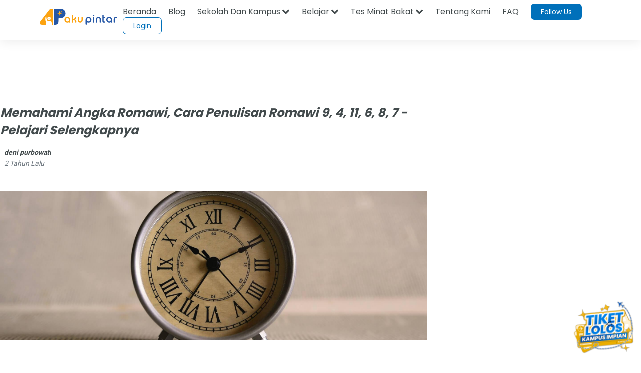

--- FILE ---
content_type: text/html; charset=utf-8
request_url: https://www.google.com/recaptcha/api2/aframe
body_size: 183
content:
<!DOCTYPE HTML><html><head><meta http-equiv="content-type" content="text/html; charset=UTF-8"></head><body><script nonce="uyS1soCYOSI8wHKREnM3hw">/** Anti-fraud and anti-abuse applications only. See google.com/recaptcha */ try{var clients={'sodar':'https://pagead2.googlesyndication.com/pagead/sodar?'};window.addEventListener("message",function(a){try{if(a.source===window.parent){var b=JSON.parse(a.data);var c=clients[b['id']];if(c){var d=document.createElement('img');d.src=c+b['params']+'&rc='+(localStorage.getItem("rc::a")?sessionStorage.getItem("rc::b"):"");window.document.body.appendChild(d);sessionStorage.setItem("rc::e",parseInt(sessionStorage.getItem("rc::e")||0)+1);localStorage.setItem("rc::h",'1769484564207');}}}catch(b){}});window.parent.postMessage("_grecaptcha_ready", "*");}catch(b){}</script></body></html>